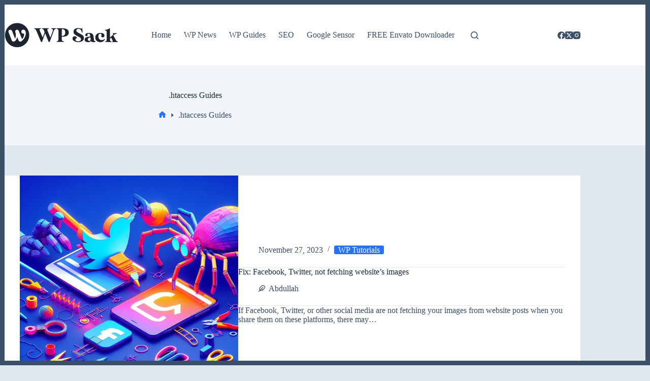

--- FILE ---
content_type: text/html; charset=utf-8
request_url: https://www.google.com/recaptcha/api2/anchor?ar=1&k=6LdOsxUbAAAAADXRZML7O7bwQ_ZN9foo5M8roQbI&co=aHR0cHM6Ly93cHNhY2suY29tOjQ0Mw..&hl=en&v=N67nZn4AqZkNcbeMu4prBgzg&size=invisible&anchor-ms=20000&execute-ms=30000&cb=p0cy1jp9jwd
body_size: 48792
content:
<!DOCTYPE HTML><html dir="ltr" lang="en"><head><meta http-equiv="Content-Type" content="text/html; charset=UTF-8">
<meta http-equiv="X-UA-Compatible" content="IE=edge">
<title>reCAPTCHA</title>
<style type="text/css">
/* cyrillic-ext */
@font-face {
  font-family: 'Roboto';
  font-style: normal;
  font-weight: 400;
  font-stretch: 100%;
  src: url(//fonts.gstatic.com/s/roboto/v48/KFO7CnqEu92Fr1ME7kSn66aGLdTylUAMa3GUBHMdazTgWw.woff2) format('woff2');
  unicode-range: U+0460-052F, U+1C80-1C8A, U+20B4, U+2DE0-2DFF, U+A640-A69F, U+FE2E-FE2F;
}
/* cyrillic */
@font-face {
  font-family: 'Roboto';
  font-style: normal;
  font-weight: 400;
  font-stretch: 100%;
  src: url(//fonts.gstatic.com/s/roboto/v48/KFO7CnqEu92Fr1ME7kSn66aGLdTylUAMa3iUBHMdazTgWw.woff2) format('woff2');
  unicode-range: U+0301, U+0400-045F, U+0490-0491, U+04B0-04B1, U+2116;
}
/* greek-ext */
@font-face {
  font-family: 'Roboto';
  font-style: normal;
  font-weight: 400;
  font-stretch: 100%;
  src: url(//fonts.gstatic.com/s/roboto/v48/KFO7CnqEu92Fr1ME7kSn66aGLdTylUAMa3CUBHMdazTgWw.woff2) format('woff2');
  unicode-range: U+1F00-1FFF;
}
/* greek */
@font-face {
  font-family: 'Roboto';
  font-style: normal;
  font-weight: 400;
  font-stretch: 100%;
  src: url(//fonts.gstatic.com/s/roboto/v48/KFO7CnqEu92Fr1ME7kSn66aGLdTylUAMa3-UBHMdazTgWw.woff2) format('woff2');
  unicode-range: U+0370-0377, U+037A-037F, U+0384-038A, U+038C, U+038E-03A1, U+03A3-03FF;
}
/* math */
@font-face {
  font-family: 'Roboto';
  font-style: normal;
  font-weight: 400;
  font-stretch: 100%;
  src: url(//fonts.gstatic.com/s/roboto/v48/KFO7CnqEu92Fr1ME7kSn66aGLdTylUAMawCUBHMdazTgWw.woff2) format('woff2');
  unicode-range: U+0302-0303, U+0305, U+0307-0308, U+0310, U+0312, U+0315, U+031A, U+0326-0327, U+032C, U+032F-0330, U+0332-0333, U+0338, U+033A, U+0346, U+034D, U+0391-03A1, U+03A3-03A9, U+03B1-03C9, U+03D1, U+03D5-03D6, U+03F0-03F1, U+03F4-03F5, U+2016-2017, U+2034-2038, U+203C, U+2040, U+2043, U+2047, U+2050, U+2057, U+205F, U+2070-2071, U+2074-208E, U+2090-209C, U+20D0-20DC, U+20E1, U+20E5-20EF, U+2100-2112, U+2114-2115, U+2117-2121, U+2123-214F, U+2190, U+2192, U+2194-21AE, U+21B0-21E5, U+21F1-21F2, U+21F4-2211, U+2213-2214, U+2216-22FF, U+2308-230B, U+2310, U+2319, U+231C-2321, U+2336-237A, U+237C, U+2395, U+239B-23B7, U+23D0, U+23DC-23E1, U+2474-2475, U+25AF, U+25B3, U+25B7, U+25BD, U+25C1, U+25CA, U+25CC, U+25FB, U+266D-266F, U+27C0-27FF, U+2900-2AFF, U+2B0E-2B11, U+2B30-2B4C, U+2BFE, U+3030, U+FF5B, U+FF5D, U+1D400-1D7FF, U+1EE00-1EEFF;
}
/* symbols */
@font-face {
  font-family: 'Roboto';
  font-style: normal;
  font-weight: 400;
  font-stretch: 100%;
  src: url(//fonts.gstatic.com/s/roboto/v48/KFO7CnqEu92Fr1ME7kSn66aGLdTylUAMaxKUBHMdazTgWw.woff2) format('woff2');
  unicode-range: U+0001-000C, U+000E-001F, U+007F-009F, U+20DD-20E0, U+20E2-20E4, U+2150-218F, U+2190, U+2192, U+2194-2199, U+21AF, U+21E6-21F0, U+21F3, U+2218-2219, U+2299, U+22C4-22C6, U+2300-243F, U+2440-244A, U+2460-24FF, U+25A0-27BF, U+2800-28FF, U+2921-2922, U+2981, U+29BF, U+29EB, U+2B00-2BFF, U+4DC0-4DFF, U+FFF9-FFFB, U+10140-1018E, U+10190-1019C, U+101A0, U+101D0-101FD, U+102E0-102FB, U+10E60-10E7E, U+1D2C0-1D2D3, U+1D2E0-1D37F, U+1F000-1F0FF, U+1F100-1F1AD, U+1F1E6-1F1FF, U+1F30D-1F30F, U+1F315, U+1F31C, U+1F31E, U+1F320-1F32C, U+1F336, U+1F378, U+1F37D, U+1F382, U+1F393-1F39F, U+1F3A7-1F3A8, U+1F3AC-1F3AF, U+1F3C2, U+1F3C4-1F3C6, U+1F3CA-1F3CE, U+1F3D4-1F3E0, U+1F3ED, U+1F3F1-1F3F3, U+1F3F5-1F3F7, U+1F408, U+1F415, U+1F41F, U+1F426, U+1F43F, U+1F441-1F442, U+1F444, U+1F446-1F449, U+1F44C-1F44E, U+1F453, U+1F46A, U+1F47D, U+1F4A3, U+1F4B0, U+1F4B3, U+1F4B9, U+1F4BB, U+1F4BF, U+1F4C8-1F4CB, U+1F4D6, U+1F4DA, U+1F4DF, U+1F4E3-1F4E6, U+1F4EA-1F4ED, U+1F4F7, U+1F4F9-1F4FB, U+1F4FD-1F4FE, U+1F503, U+1F507-1F50B, U+1F50D, U+1F512-1F513, U+1F53E-1F54A, U+1F54F-1F5FA, U+1F610, U+1F650-1F67F, U+1F687, U+1F68D, U+1F691, U+1F694, U+1F698, U+1F6AD, U+1F6B2, U+1F6B9-1F6BA, U+1F6BC, U+1F6C6-1F6CF, U+1F6D3-1F6D7, U+1F6E0-1F6EA, U+1F6F0-1F6F3, U+1F6F7-1F6FC, U+1F700-1F7FF, U+1F800-1F80B, U+1F810-1F847, U+1F850-1F859, U+1F860-1F887, U+1F890-1F8AD, U+1F8B0-1F8BB, U+1F8C0-1F8C1, U+1F900-1F90B, U+1F93B, U+1F946, U+1F984, U+1F996, U+1F9E9, U+1FA00-1FA6F, U+1FA70-1FA7C, U+1FA80-1FA89, U+1FA8F-1FAC6, U+1FACE-1FADC, U+1FADF-1FAE9, U+1FAF0-1FAF8, U+1FB00-1FBFF;
}
/* vietnamese */
@font-face {
  font-family: 'Roboto';
  font-style: normal;
  font-weight: 400;
  font-stretch: 100%;
  src: url(//fonts.gstatic.com/s/roboto/v48/KFO7CnqEu92Fr1ME7kSn66aGLdTylUAMa3OUBHMdazTgWw.woff2) format('woff2');
  unicode-range: U+0102-0103, U+0110-0111, U+0128-0129, U+0168-0169, U+01A0-01A1, U+01AF-01B0, U+0300-0301, U+0303-0304, U+0308-0309, U+0323, U+0329, U+1EA0-1EF9, U+20AB;
}
/* latin-ext */
@font-face {
  font-family: 'Roboto';
  font-style: normal;
  font-weight: 400;
  font-stretch: 100%;
  src: url(//fonts.gstatic.com/s/roboto/v48/KFO7CnqEu92Fr1ME7kSn66aGLdTylUAMa3KUBHMdazTgWw.woff2) format('woff2');
  unicode-range: U+0100-02BA, U+02BD-02C5, U+02C7-02CC, U+02CE-02D7, U+02DD-02FF, U+0304, U+0308, U+0329, U+1D00-1DBF, U+1E00-1E9F, U+1EF2-1EFF, U+2020, U+20A0-20AB, U+20AD-20C0, U+2113, U+2C60-2C7F, U+A720-A7FF;
}
/* latin */
@font-face {
  font-family: 'Roboto';
  font-style: normal;
  font-weight: 400;
  font-stretch: 100%;
  src: url(//fonts.gstatic.com/s/roboto/v48/KFO7CnqEu92Fr1ME7kSn66aGLdTylUAMa3yUBHMdazQ.woff2) format('woff2');
  unicode-range: U+0000-00FF, U+0131, U+0152-0153, U+02BB-02BC, U+02C6, U+02DA, U+02DC, U+0304, U+0308, U+0329, U+2000-206F, U+20AC, U+2122, U+2191, U+2193, U+2212, U+2215, U+FEFF, U+FFFD;
}
/* cyrillic-ext */
@font-face {
  font-family: 'Roboto';
  font-style: normal;
  font-weight: 500;
  font-stretch: 100%;
  src: url(//fonts.gstatic.com/s/roboto/v48/KFO7CnqEu92Fr1ME7kSn66aGLdTylUAMa3GUBHMdazTgWw.woff2) format('woff2');
  unicode-range: U+0460-052F, U+1C80-1C8A, U+20B4, U+2DE0-2DFF, U+A640-A69F, U+FE2E-FE2F;
}
/* cyrillic */
@font-face {
  font-family: 'Roboto';
  font-style: normal;
  font-weight: 500;
  font-stretch: 100%;
  src: url(//fonts.gstatic.com/s/roboto/v48/KFO7CnqEu92Fr1ME7kSn66aGLdTylUAMa3iUBHMdazTgWw.woff2) format('woff2');
  unicode-range: U+0301, U+0400-045F, U+0490-0491, U+04B0-04B1, U+2116;
}
/* greek-ext */
@font-face {
  font-family: 'Roboto';
  font-style: normal;
  font-weight: 500;
  font-stretch: 100%;
  src: url(//fonts.gstatic.com/s/roboto/v48/KFO7CnqEu92Fr1ME7kSn66aGLdTylUAMa3CUBHMdazTgWw.woff2) format('woff2');
  unicode-range: U+1F00-1FFF;
}
/* greek */
@font-face {
  font-family: 'Roboto';
  font-style: normal;
  font-weight: 500;
  font-stretch: 100%;
  src: url(//fonts.gstatic.com/s/roboto/v48/KFO7CnqEu92Fr1ME7kSn66aGLdTylUAMa3-UBHMdazTgWw.woff2) format('woff2');
  unicode-range: U+0370-0377, U+037A-037F, U+0384-038A, U+038C, U+038E-03A1, U+03A3-03FF;
}
/* math */
@font-face {
  font-family: 'Roboto';
  font-style: normal;
  font-weight: 500;
  font-stretch: 100%;
  src: url(//fonts.gstatic.com/s/roboto/v48/KFO7CnqEu92Fr1ME7kSn66aGLdTylUAMawCUBHMdazTgWw.woff2) format('woff2');
  unicode-range: U+0302-0303, U+0305, U+0307-0308, U+0310, U+0312, U+0315, U+031A, U+0326-0327, U+032C, U+032F-0330, U+0332-0333, U+0338, U+033A, U+0346, U+034D, U+0391-03A1, U+03A3-03A9, U+03B1-03C9, U+03D1, U+03D5-03D6, U+03F0-03F1, U+03F4-03F5, U+2016-2017, U+2034-2038, U+203C, U+2040, U+2043, U+2047, U+2050, U+2057, U+205F, U+2070-2071, U+2074-208E, U+2090-209C, U+20D0-20DC, U+20E1, U+20E5-20EF, U+2100-2112, U+2114-2115, U+2117-2121, U+2123-214F, U+2190, U+2192, U+2194-21AE, U+21B0-21E5, U+21F1-21F2, U+21F4-2211, U+2213-2214, U+2216-22FF, U+2308-230B, U+2310, U+2319, U+231C-2321, U+2336-237A, U+237C, U+2395, U+239B-23B7, U+23D0, U+23DC-23E1, U+2474-2475, U+25AF, U+25B3, U+25B7, U+25BD, U+25C1, U+25CA, U+25CC, U+25FB, U+266D-266F, U+27C0-27FF, U+2900-2AFF, U+2B0E-2B11, U+2B30-2B4C, U+2BFE, U+3030, U+FF5B, U+FF5D, U+1D400-1D7FF, U+1EE00-1EEFF;
}
/* symbols */
@font-face {
  font-family: 'Roboto';
  font-style: normal;
  font-weight: 500;
  font-stretch: 100%;
  src: url(//fonts.gstatic.com/s/roboto/v48/KFO7CnqEu92Fr1ME7kSn66aGLdTylUAMaxKUBHMdazTgWw.woff2) format('woff2');
  unicode-range: U+0001-000C, U+000E-001F, U+007F-009F, U+20DD-20E0, U+20E2-20E4, U+2150-218F, U+2190, U+2192, U+2194-2199, U+21AF, U+21E6-21F0, U+21F3, U+2218-2219, U+2299, U+22C4-22C6, U+2300-243F, U+2440-244A, U+2460-24FF, U+25A0-27BF, U+2800-28FF, U+2921-2922, U+2981, U+29BF, U+29EB, U+2B00-2BFF, U+4DC0-4DFF, U+FFF9-FFFB, U+10140-1018E, U+10190-1019C, U+101A0, U+101D0-101FD, U+102E0-102FB, U+10E60-10E7E, U+1D2C0-1D2D3, U+1D2E0-1D37F, U+1F000-1F0FF, U+1F100-1F1AD, U+1F1E6-1F1FF, U+1F30D-1F30F, U+1F315, U+1F31C, U+1F31E, U+1F320-1F32C, U+1F336, U+1F378, U+1F37D, U+1F382, U+1F393-1F39F, U+1F3A7-1F3A8, U+1F3AC-1F3AF, U+1F3C2, U+1F3C4-1F3C6, U+1F3CA-1F3CE, U+1F3D4-1F3E0, U+1F3ED, U+1F3F1-1F3F3, U+1F3F5-1F3F7, U+1F408, U+1F415, U+1F41F, U+1F426, U+1F43F, U+1F441-1F442, U+1F444, U+1F446-1F449, U+1F44C-1F44E, U+1F453, U+1F46A, U+1F47D, U+1F4A3, U+1F4B0, U+1F4B3, U+1F4B9, U+1F4BB, U+1F4BF, U+1F4C8-1F4CB, U+1F4D6, U+1F4DA, U+1F4DF, U+1F4E3-1F4E6, U+1F4EA-1F4ED, U+1F4F7, U+1F4F9-1F4FB, U+1F4FD-1F4FE, U+1F503, U+1F507-1F50B, U+1F50D, U+1F512-1F513, U+1F53E-1F54A, U+1F54F-1F5FA, U+1F610, U+1F650-1F67F, U+1F687, U+1F68D, U+1F691, U+1F694, U+1F698, U+1F6AD, U+1F6B2, U+1F6B9-1F6BA, U+1F6BC, U+1F6C6-1F6CF, U+1F6D3-1F6D7, U+1F6E0-1F6EA, U+1F6F0-1F6F3, U+1F6F7-1F6FC, U+1F700-1F7FF, U+1F800-1F80B, U+1F810-1F847, U+1F850-1F859, U+1F860-1F887, U+1F890-1F8AD, U+1F8B0-1F8BB, U+1F8C0-1F8C1, U+1F900-1F90B, U+1F93B, U+1F946, U+1F984, U+1F996, U+1F9E9, U+1FA00-1FA6F, U+1FA70-1FA7C, U+1FA80-1FA89, U+1FA8F-1FAC6, U+1FACE-1FADC, U+1FADF-1FAE9, U+1FAF0-1FAF8, U+1FB00-1FBFF;
}
/* vietnamese */
@font-face {
  font-family: 'Roboto';
  font-style: normal;
  font-weight: 500;
  font-stretch: 100%;
  src: url(//fonts.gstatic.com/s/roboto/v48/KFO7CnqEu92Fr1ME7kSn66aGLdTylUAMa3OUBHMdazTgWw.woff2) format('woff2');
  unicode-range: U+0102-0103, U+0110-0111, U+0128-0129, U+0168-0169, U+01A0-01A1, U+01AF-01B0, U+0300-0301, U+0303-0304, U+0308-0309, U+0323, U+0329, U+1EA0-1EF9, U+20AB;
}
/* latin-ext */
@font-face {
  font-family: 'Roboto';
  font-style: normal;
  font-weight: 500;
  font-stretch: 100%;
  src: url(//fonts.gstatic.com/s/roboto/v48/KFO7CnqEu92Fr1ME7kSn66aGLdTylUAMa3KUBHMdazTgWw.woff2) format('woff2');
  unicode-range: U+0100-02BA, U+02BD-02C5, U+02C7-02CC, U+02CE-02D7, U+02DD-02FF, U+0304, U+0308, U+0329, U+1D00-1DBF, U+1E00-1E9F, U+1EF2-1EFF, U+2020, U+20A0-20AB, U+20AD-20C0, U+2113, U+2C60-2C7F, U+A720-A7FF;
}
/* latin */
@font-face {
  font-family: 'Roboto';
  font-style: normal;
  font-weight: 500;
  font-stretch: 100%;
  src: url(//fonts.gstatic.com/s/roboto/v48/KFO7CnqEu92Fr1ME7kSn66aGLdTylUAMa3yUBHMdazQ.woff2) format('woff2');
  unicode-range: U+0000-00FF, U+0131, U+0152-0153, U+02BB-02BC, U+02C6, U+02DA, U+02DC, U+0304, U+0308, U+0329, U+2000-206F, U+20AC, U+2122, U+2191, U+2193, U+2212, U+2215, U+FEFF, U+FFFD;
}
/* cyrillic-ext */
@font-face {
  font-family: 'Roboto';
  font-style: normal;
  font-weight: 900;
  font-stretch: 100%;
  src: url(//fonts.gstatic.com/s/roboto/v48/KFO7CnqEu92Fr1ME7kSn66aGLdTylUAMa3GUBHMdazTgWw.woff2) format('woff2');
  unicode-range: U+0460-052F, U+1C80-1C8A, U+20B4, U+2DE0-2DFF, U+A640-A69F, U+FE2E-FE2F;
}
/* cyrillic */
@font-face {
  font-family: 'Roboto';
  font-style: normal;
  font-weight: 900;
  font-stretch: 100%;
  src: url(//fonts.gstatic.com/s/roboto/v48/KFO7CnqEu92Fr1ME7kSn66aGLdTylUAMa3iUBHMdazTgWw.woff2) format('woff2');
  unicode-range: U+0301, U+0400-045F, U+0490-0491, U+04B0-04B1, U+2116;
}
/* greek-ext */
@font-face {
  font-family: 'Roboto';
  font-style: normal;
  font-weight: 900;
  font-stretch: 100%;
  src: url(//fonts.gstatic.com/s/roboto/v48/KFO7CnqEu92Fr1ME7kSn66aGLdTylUAMa3CUBHMdazTgWw.woff2) format('woff2');
  unicode-range: U+1F00-1FFF;
}
/* greek */
@font-face {
  font-family: 'Roboto';
  font-style: normal;
  font-weight: 900;
  font-stretch: 100%;
  src: url(//fonts.gstatic.com/s/roboto/v48/KFO7CnqEu92Fr1ME7kSn66aGLdTylUAMa3-UBHMdazTgWw.woff2) format('woff2');
  unicode-range: U+0370-0377, U+037A-037F, U+0384-038A, U+038C, U+038E-03A1, U+03A3-03FF;
}
/* math */
@font-face {
  font-family: 'Roboto';
  font-style: normal;
  font-weight: 900;
  font-stretch: 100%;
  src: url(//fonts.gstatic.com/s/roboto/v48/KFO7CnqEu92Fr1ME7kSn66aGLdTylUAMawCUBHMdazTgWw.woff2) format('woff2');
  unicode-range: U+0302-0303, U+0305, U+0307-0308, U+0310, U+0312, U+0315, U+031A, U+0326-0327, U+032C, U+032F-0330, U+0332-0333, U+0338, U+033A, U+0346, U+034D, U+0391-03A1, U+03A3-03A9, U+03B1-03C9, U+03D1, U+03D5-03D6, U+03F0-03F1, U+03F4-03F5, U+2016-2017, U+2034-2038, U+203C, U+2040, U+2043, U+2047, U+2050, U+2057, U+205F, U+2070-2071, U+2074-208E, U+2090-209C, U+20D0-20DC, U+20E1, U+20E5-20EF, U+2100-2112, U+2114-2115, U+2117-2121, U+2123-214F, U+2190, U+2192, U+2194-21AE, U+21B0-21E5, U+21F1-21F2, U+21F4-2211, U+2213-2214, U+2216-22FF, U+2308-230B, U+2310, U+2319, U+231C-2321, U+2336-237A, U+237C, U+2395, U+239B-23B7, U+23D0, U+23DC-23E1, U+2474-2475, U+25AF, U+25B3, U+25B7, U+25BD, U+25C1, U+25CA, U+25CC, U+25FB, U+266D-266F, U+27C0-27FF, U+2900-2AFF, U+2B0E-2B11, U+2B30-2B4C, U+2BFE, U+3030, U+FF5B, U+FF5D, U+1D400-1D7FF, U+1EE00-1EEFF;
}
/* symbols */
@font-face {
  font-family: 'Roboto';
  font-style: normal;
  font-weight: 900;
  font-stretch: 100%;
  src: url(//fonts.gstatic.com/s/roboto/v48/KFO7CnqEu92Fr1ME7kSn66aGLdTylUAMaxKUBHMdazTgWw.woff2) format('woff2');
  unicode-range: U+0001-000C, U+000E-001F, U+007F-009F, U+20DD-20E0, U+20E2-20E4, U+2150-218F, U+2190, U+2192, U+2194-2199, U+21AF, U+21E6-21F0, U+21F3, U+2218-2219, U+2299, U+22C4-22C6, U+2300-243F, U+2440-244A, U+2460-24FF, U+25A0-27BF, U+2800-28FF, U+2921-2922, U+2981, U+29BF, U+29EB, U+2B00-2BFF, U+4DC0-4DFF, U+FFF9-FFFB, U+10140-1018E, U+10190-1019C, U+101A0, U+101D0-101FD, U+102E0-102FB, U+10E60-10E7E, U+1D2C0-1D2D3, U+1D2E0-1D37F, U+1F000-1F0FF, U+1F100-1F1AD, U+1F1E6-1F1FF, U+1F30D-1F30F, U+1F315, U+1F31C, U+1F31E, U+1F320-1F32C, U+1F336, U+1F378, U+1F37D, U+1F382, U+1F393-1F39F, U+1F3A7-1F3A8, U+1F3AC-1F3AF, U+1F3C2, U+1F3C4-1F3C6, U+1F3CA-1F3CE, U+1F3D4-1F3E0, U+1F3ED, U+1F3F1-1F3F3, U+1F3F5-1F3F7, U+1F408, U+1F415, U+1F41F, U+1F426, U+1F43F, U+1F441-1F442, U+1F444, U+1F446-1F449, U+1F44C-1F44E, U+1F453, U+1F46A, U+1F47D, U+1F4A3, U+1F4B0, U+1F4B3, U+1F4B9, U+1F4BB, U+1F4BF, U+1F4C8-1F4CB, U+1F4D6, U+1F4DA, U+1F4DF, U+1F4E3-1F4E6, U+1F4EA-1F4ED, U+1F4F7, U+1F4F9-1F4FB, U+1F4FD-1F4FE, U+1F503, U+1F507-1F50B, U+1F50D, U+1F512-1F513, U+1F53E-1F54A, U+1F54F-1F5FA, U+1F610, U+1F650-1F67F, U+1F687, U+1F68D, U+1F691, U+1F694, U+1F698, U+1F6AD, U+1F6B2, U+1F6B9-1F6BA, U+1F6BC, U+1F6C6-1F6CF, U+1F6D3-1F6D7, U+1F6E0-1F6EA, U+1F6F0-1F6F3, U+1F6F7-1F6FC, U+1F700-1F7FF, U+1F800-1F80B, U+1F810-1F847, U+1F850-1F859, U+1F860-1F887, U+1F890-1F8AD, U+1F8B0-1F8BB, U+1F8C0-1F8C1, U+1F900-1F90B, U+1F93B, U+1F946, U+1F984, U+1F996, U+1F9E9, U+1FA00-1FA6F, U+1FA70-1FA7C, U+1FA80-1FA89, U+1FA8F-1FAC6, U+1FACE-1FADC, U+1FADF-1FAE9, U+1FAF0-1FAF8, U+1FB00-1FBFF;
}
/* vietnamese */
@font-face {
  font-family: 'Roboto';
  font-style: normal;
  font-weight: 900;
  font-stretch: 100%;
  src: url(//fonts.gstatic.com/s/roboto/v48/KFO7CnqEu92Fr1ME7kSn66aGLdTylUAMa3OUBHMdazTgWw.woff2) format('woff2');
  unicode-range: U+0102-0103, U+0110-0111, U+0128-0129, U+0168-0169, U+01A0-01A1, U+01AF-01B0, U+0300-0301, U+0303-0304, U+0308-0309, U+0323, U+0329, U+1EA0-1EF9, U+20AB;
}
/* latin-ext */
@font-face {
  font-family: 'Roboto';
  font-style: normal;
  font-weight: 900;
  font-stretch: 100%;
  src: url(//fonts.gstatic.com/s/roboto/v48/KFO7CnqEu92Fr1ME7kSn66aGLdTylUAMa3KUBHMdazTgWw.woff2) format('woff2');
  unicode-range: U+0100-02BA, U+02BD-02C5, U+02C7-02CC, U+02CE-02D7, U+02DD-02FF, U+0304, U+0308, U+0329, U+1D00-1DBF, U+1E00-1E9F, U+1EF2-1EFF, U+2020, U+20A0-20AB, U+20AD-20C0, U+2113, U+2C60-2C7F, U+A720-A7FF;
}
/* latin */
@font-face {
  font-family: 'Roboto';
  font-style: normal;
  font-weight: 900;
  font-stretch: 100%;
  src: url(//fonts.gstatic.com/s/roboto/v48/KFO7CnqEu92Fr1ME7kSn66aGLdTylUAMa3yUBHMdazQ.woff2) format('woff2');
  unicode-range: U+0000-00FF, U+0131, U+0152-0153, U+02BB-02BC, U+02C6, U+02DA, U+02DC, U+0304, U+0308, U+0329, U+2000-206F, U+20AC, U+2122, U+2191, U+2193, U+2212, U+2215, U+FEFF, U+FFFD;
}

</style>
<link rel="stylesheet" type="text/css" href="https://www.gstatic.com/recaptcha/releases/N67nZn4AqZkNcbeMu4prBgzg/styles__ltr.css">
<script nonce="bKXDmaUsooq9z7ExaXSNDA" type="text/javascript">window['__recaptcha_api'] = 'https://www.google.com/recaptcha/api2/';</script>
<script type="text/javascript" src="https://www.gstatic.com/recaptcha/releases/N67nZn4AqZkNcbeMu4prBgzg/recaptcha__en.js" nonce="bKXDmaUsooq9z7ExaXSNDA">
      
    </script></head>
<body><div id="rc-anchor-alert" class="rc-anchor-alert"></div>
<input type="hidden" id="recaptcha-token" value="[base64]">
<script type="text/javascript" nonce="bKXDmaUsooq9z7ExaXSNDA">
      recaptcha.anchor.Main.init("[\x22ainput\x22,[\x22bgdata\x22,\x22\x22,\[base64]/[base64]/[base64]/[base64]/[base64]/UltsKytdPUU6KEU8MjA0OD9SW2wrK109RT4+NnwxOTI6KChFJjY0NTEyKT09NTUyOTYmJk0rMTxjLmxlbmd0aCYmKGMuY2hhckNvZGVBdChNKzEpJjY0NTEyKT09NTYzMjA/[base64]/[base64]/[base64]/[base64]/[base64]/[base64]/[base64]\x22,\[base64]\\u003d\x22,\x22wpQrX2jClcO2wqbCp8OfScO9dEjDuRN+woEqw5JDNRDCn8KjPsO8w4UmbsOCc0PCi8OWwr7CgCoOw7x5ZcKHwqpJSMKgd2Rmw7A4wpPCgMOzwoNuwrkgw5UDXF7CosKawpnCp8Opwo4bJsO+w7bDrnI5wpvDicOowrLDlG4EFcKCwpg2EDFaG8OCw4/Dm8KYwqxObCxow4U5w4vCgw/CvQ9gccOWw5fCpQbCs8KvecO6U8OzwpFCwrxLAzEMw47CnnXCl8O0LsObw5V+w4NXGMOMwrxwwp/DrjhSEiISSk1sw5NxTMKKw5dlw4/DmsOqw6Qmw7DDpmrCgsKQwpnDhQDDljUzw4w6MnXDlmhcw6fDk03CnB/[base64]/BCBVe8OEw5/Ck8OhGsKJJj/Ch8K9P8KcwrHDqMOrw5Yvw7bDmMOmwplMEjoDwpnDgsO3e2LDq8OsSMO9wqEkfMO7TUNtWyjDi8K/b8KQwrfCu8OEfn/CqCfDi3nCmhZsT8OxCcOfwpzDjsOfwrFOwqh4eGhZNsOawp09B8O/WwDChcKwfnTDlikXVmZAJV/CvsK6woQaITjCmcKxV1rDnjvCtMKQw5NEBsOPwr7Cu8K3cMOdOHHDl8KcwpUawp3CmcKiw67DjlLCvno3w4kswqojw4XCosKPwrPDscO0YsK7PsOPw59QwrTDicK4wptew4HCmDtOBcKjC8OKY1fCqcK2IkbCisOkw7o6w4x3w7ccOcODYsKQw70aw6bCtW/DmsKjwpXClsOlMSYEw4IzTMKfesKyTsKaZMOZSznCpxAbwq3DnMOlwpjCukZAScKnXWAfRsOFw59twoJ2CHrDiwR+w6Rrw4PCm8Kqw6kGMsOOwr/Ch8O6On/CscKuw7oMw4x1w5IAMMKUw4lzw5NPMB3DqzTCn8KLw7Udw4Amw43CvMKxO8KLdT7DpsOSP8OfPWrCnsKMEADDn25AbTnDkh/Dq28AX8OVMMK4wr3DosKeZcKqwqoPw5EeQlEowpUxw73CqMO1csKgw5ImwqYNLMKDwrXCpcOUwqkCNsKMw7p2wrDCl1zCpsO/w7nChcKvw7hmKsKMaMK5wrbDvCrCg8OpwoQWCSYxW0nCscKJYmwrBcKuYEPDjsOHwq/DszQlw7bDrXTCvGfClCFbIMK2wqHCm3V3wrDDlwocwqrCl1nCuMKhDkRmwqHCicKGw6/[base64]/wqkgw57CpcKWChbDkw7CpygWwobCv33Ci8OVc8Ouwo4XQsKYImxPw483VsOsIgY0exx9wr3CucKKw7bDnUEaecOCwo4JBnzDhSglC8OqWMKzwr14w6pqw59KwqDDqcK5CsOrecKewo/DvxnDr3sgwqXDvMKpHcOiZcO5VMOFecOKLsKVYcOaPidPWsOlLR5lCAMcwq5gFsOYw6nCpsOEwr7DhEnDvBzCrMOpQ8KofXQuwq8zEi5eA8KOwrktIsOnw7PCkcOFbUAHQsONwrzCn1Eswo7ChjTDoCoJw61sDxMww5rDl0pBf3vCnjJsw4/[base64]/[base64]/wq48wobDucKIw4HDsXFWw7ctw6HDrjgdVMO7woxVXMKdAWTCkxjDlWk0V8KQRVHCuwJGDMKfHMKvw7vCqwTDlnUvwq8qwrx1w5VGw7TDoMOBw7vDk8KXcjnDsgQQcU19Kjgowr5PwqMvwr9lw7lVLDvClS/[base64]/DrsOOOgItCEXCqWXCoFnChmUiPsO/SMKlfGTCqnbDiRzDlFnDvMKubsO6wobCusOnwqdUFiTClcOyPsOxwqnCk8KMPcOwbXYPORTDscO3GsOdL34Xw5haw5rDgDIbw6vDhsKJwr04w4Ikf1YMKiRnwq9pwpfCj3sYQ8Kuw63CpC0QOSnDgyxyP8KPY8O3fjvDisOew4QSJcKoKy5ew6QMw5/[base64]/CkcK7ecKCwo7DuSskwqYvDG7Dv8Kxw5XDisKaGcKeYlDDi8OHURXDiGTDj8K1w5sdMcKww4TCjVTCuMKJTTxcCMK+MsOwwrHDk8KBwroawpbDonZew6zDs8KOwqJ+LcKVSMKrbwnCk8OVBMOnwqoYJhwXb8OXw7R+wpBEJ8K3KMKdw4/Ckz3Cq8K2L8OraXHDj8K+Z8K/asODw41SwqLClcOcRkkCRMOsUjUOw6ZLw4wNeSs6QcOnazd9Q8OJGw7Dv3rChcKYwqlvw5nDg8OYw67CssK+JXYlwo4bb8K1G2DDq8Kjwrotew1pw5rCiyXDgHUSdMO7w6tiw7lzRMOxUsOvwojDgH85bD9hUmnDulHCpm/Cl8KSwq7Dq8KvM8K8L1NmwoDDp2ACC8Kkw6TCqhwyN2vCkQhUwoVRDsKpJhTDhcO6L8K+aTdYWQtcGsObDgvCscOtw647Sn8rwq3DtWVswoPDgMObZBANQDxSw7RswqzCjsKZw4nCkDzDusODF8K5wrDClT/DmEbDohscccOSViDDpcKDdMKBwqpFwrTCj2LClMO9wr04w7pmwrnDn2JjaMK7HHQ9wplQw5s8w73CuAghTMKdw71uwp7DmsO8wobCkCMjLEPDhMKWwrIDw67CiwpscsOlJMKtw5NZwrQoZA7CtsO/wqXDiQZpw6fCm1wPw6PDtE0Gw7fCmk9fwr04BBjCmRnDnsKHwo/CksKqwqdWw5rCpcK1UFrCpMK0dMK9wp9awrAtw6DCoBoLw6ELwrbDsQhmwrHDv8KzwoZORCzDmC4Sw4TCon/[base64]/Cp8OkwrBXecOcwr7CusKuRcKhwrdnw4/Dr0vDksO4ZsKuwoopwpVmbGoewoDCq8OnT3ZtwpNJw6nCvVZpw7AUFgwWw54ow5rDk8O+Y0w/bxPDscOhwpdzXsKLwpLDrsKpAsKtUMKSAcKUIW7Cp8KmwprDhcOeFBUXdA/Ck2tuwobCuQjCq8O6McORU8OgUEEKfsK4wrTDqcKhw69UcsOBT8KdYcO7GMOOwrQfw7NXw7XCjFJWw5/DjkEuwqjCihs2wrTDgHQifF1XOcKFw78CAsOUOMOndcOeLsO/T1wywrR7Lh/CnsO2wp7DlGHCqFkhw7xaKMOiIcKaworDuWNZbsOrw47CrzlEw7TCocOTwpJzw6DCoMKZLRfCmsOMeH4Dw43Cl8Kdw58ewpQww5vDgitTwrjDtExVw4nCu8OtG8KRwpMrQsKew6lew7Apw57DkcO/w6lzIsOnw4XCtsKCw7RJwpTCuMONw4LDr3fCsiEvSAPDiWRnWDxyJMOAc8Oow6YZwoBew4TCiEkuw4NJwrLCm1bDvsKawrzDu8KyBMOPw6gLwo9ELhJCPsO+w44Hw4DDiMO/[base64]/ChhJlAMOFc8KBw4bCrsOjw6rCimQbeMObw7gNdsOfD0c9BUk4wp0Hw45wwqzCiMO+E8Oww6LDtsOabhw7JHnCosOTw48xw6tIwrLDn33CpMKnwpM+wpXCpDvClcOoDQQ0CFbDqcOPDwc/w6vDhifCvsOew5ZBbnk8woBidMKUSsOuwrEpwoYiKcK4w6/CosOEN8K8wqVkO3TDqDFtA8KHZTnCgXoDwrzCi2YFw5VsOcOHOx7DuizDkMOhP2/[base64]/DsEUXw5vCsMOgXcKkwogZKFDCgcOiVVoBw5XDkE7DpjxYwpZHPkpEFV7DmHvCpsKDBQvDicKUwp4AZ8OBwqHDn8Onw4PCgcKiwr7CkUfCsWTDksOeXF/CrcOFcDvDlsOEwqXCjEHCncKMOAXCiMKIR8K4w5vCiwfDrjpXwrEpc3rCusOvTMKnb8OhAMKlDsKmwoIvQWHCqgrCn8K6GsKJw4bDigzClkk/w6LClsOiwrTCgsKJBwfCu8OAw4gUJTvCjcK3J1I3WXHDgsOMehQUcMKZDcK0VsKuw5PCg8Ogb8OSXcORwrsBT3bCmcOXworCh8O2w58JwoLCiQgQL8OaGinCmsOJcS1bwr1mwpd5BcKzwq4ew5FSw5PCjmPDlsK4RsKnwoxLwqVaw6TCuyIlw6fDt23Ck8OOw4B/T3dywrzDvWJew6dUbMO8wq3DrXA+w6nDrcKOQ8KNLRLDphrCoSgowp56wo5mLsODdD9HwqbCl8OPw4HDssO+wpjDgcO4KMKiOcKbwrnCscKHwrjDscKdCsOiwpoNw59FesOWw7zCiMOyw4HDlMKSw5nCtAFcwpPCt0p7OCjCpgHCrAMHwoLCpsOuTcO/wofDkcK3w74PQ0TCp0HCpMO2woPDuDQLwpQeQ8Ozw5PCisKyw53CqsKkOMKNOMK3woPDqcOAw4nDmCbCgWdjw7PCp1LDkUsBwoPDoyB4w4nCmBpqwoXDsj/DqWrDjsKUOcO1FsKdMcK5w7oUwqvDiFPDr8O4w7oRwp8lPQcTwpZjE2tRw689w4ATw5FqwoPCksOYcsOUwqrDq8KfaMOIekYlH8KPdkjDjTPCtSDCqcKNX8K3NcO2w4oXw5TCqhPChcOawpXCgMODdF8zwpQFw7/CrcKLwrssQjQ7AcOSLSzCgMKnbBbDtsO6U8KyUHrDkRtVQsKZw5LCsTLDm8OESn06wqtcwo0SwppvA30zwoR2w5jDpG1HIsOLY8OIwqBBbBpkJ1fDnQQBwpPCpVPDjMKNNHfCqMKEcMOHw5bDlMOJO8O+K8KWF2HCksOBIgx/wokrWMKGLMKuwrnDmCM3DFPDjUw2w4xww48MZAxrNcK1UcK/wq8Lw4wvw51aXMKFwpBOw4YoYsOLBcOZwrYsw4nDvsOMPBJUMW3CnsKVworDjcOswozDusKSwr5vCV/[base64]/Cq8Orw5PCrMKcwprCoMO+fcKDfsO8w4zCh2rCv8K9wrNEwqzCrUNzw7DCp8KMWWEowprCiBTCqR/Ch8O1wo3Cm0Asw7xjwrDCv8KKFsKMb8KIJ1BleH8zSMOHwpRBwqUtXGIMRsOxK1ouLRjDoyRYZsOpKyABB8KzJHvCtFjCv1Miw6NKw5LCnMODw7dxwoXDoxsyDxMjwr/CusOtwqjChG3Dij3DsMOrwrZjw4rCuh9HwoDCkwDDr8KGw4fDnU4gwqcow5tXw6DDnHnDmkbDi1fDgMKOLTPDh8KdwoXCtXUJwo8yC8K1wpR3C8KKQMOrw4/[base64]/DpcONwo9cJ8KjwqnDiMO8woDCmMK8wrRfGj3DnCxRacOewrLCo8KAw4PDqMKdw5DCq8K/[base64]/[base64]/w67DhsKDwpYvVsO6QizCs0gnwqLCvcO/eETDvChkw4lZQQ5pX13CjMO8YiMew4hzwr8bbTpYWUopw43Dj8KDwrkswqgMBFArVcKKGRB0E8KtwpbCjsK6ZsKof8O1w43CocKrIMODF8KHw5Ezwp5jwobCisKLw70xw5RCw7DDncOZB8KSScKTczHDk8Kfw4Q2FkfCjsO1HX/Dg2fDtmDCiUQLfx3CgibDo1l4CkkqScOjTcKew64rG2fCtFhJM8KnLRp0woREw7HDvMO5ccKlw6nCicOcw7Z4w6EdZ8KtKWTDkcO0TsO5w7jDuTzCo8OAwpcbLMOKEjPCrMOvEWV6T8K2w6TCnzLDusOpHRF5woPCuXHCm8Oww7/DrsOPZFXDrMKpwp/Dv27CplRfw7/DvcKNw7lhw4MJw6/Ck8K7wonCrmnDmsOIw5rDilRlwp5fw5MTw4LDnMK9SMKzw4EKGcKPDcK8Yg/Dn8K3wqsNwqTCmD3ChzwZWBDDjggIwpjDri8QQRLCtRHCkcO2X8OBwrETfR3DncKvP2snw53Du8O0w57CssKMW8OswpNsLkfDs8O5MH0ww5bCn07Ch8KTw6LDuG/Do2rDgMKNTnwxacKpw4hdKhXCssO5wpJlBCPCqMKYd8OTIgA8ScKSTzw7J8Kka8KGMn0facKWwrjDssKHS8K9Zg4Zw5bDoDQsw4bConHDm8K4w51rFgbDucOwWsKnLcKXWsKRXncTw5MVwpbCsx7DqcKaMmnCq8KuwpbDh8K+MMKCE04/[base64]/XzjDrT5bwq4mbsOAbsKbc8KTw7BdE8KEfMKgw4fCj8OcTsKNw7DCrik2b3jCslzDrSPCpMKWwrdvwr8Jwr8vIsKUwrRQw7YcFmTCp8OVwpHCh8OMwrLDu8OEwqnDh0XDhcKBw5Vcw4oew77DlUDCjw3CijogasO8w4cyw5XCiTTDjX3DgiVvdh/[base64]/CjCUfw7AowrIPWVXDvcOhWx3DknN/d8OIw5EAaG/CrlTDhsKyw4bDixPCtsKjw4RPwrrDmQltDl8WOgplw5wkw7LCqR/CiQ/DtEB6w5RbKWoTYRbDhMOyaMOyw7k7UQVRbyPDnMKlYE5mRG0nY8OZXcK5LS0kVgDCr8OjccKzPF1ZSg9MQi1Hw67Dsy4iL8Kfwr/DsgvDhCoHw5kXwoYEQn8Dw7nDnkfCnU/[base64]/DiAbDlsOAw7dewrZ5w6bCicKvwpbCq8KLR0jDqsKlw6hfACI3wqAnPcKnKMKIJMK2wr1RwqjDqcOEw71UZsKnwqfDsDoMwpXDkMKPe8K0wrA+U8OabcKYWsOuMsOiw6bDhw3DsMKcLMOEfAPCiSnDoHoTwp1Aw6zDuF3CtlDCjsOMYMOzUkjDgMO1J8OJDsOSGl/CvMObw6XCoXwKGcKiC8K+w4jCg2HDjcOfwrvCtsK1fsK7w7LChMOkw4/DsjYGQ8KgU8O7XTZLGsK5HwXDkDzDjcKLfMKSd8K8wrDCj8K4FCrClsKawrvClSVPw5bCsEA3FMOfRDlKwpPDs1XDucKHw5PCn8OOw7gNE8ODwobCg8KmI8Onwr4zwrPDiMKLwpjCjsKoER0kwr5pLUXDrkLCqVLCpxbDj2rCrcO2ewgsw5jCom3DkFk3Rw/ClMOAN8OVwqPCvMKbL8OZw4vDicOaw7poeGoWS3YyZ0Uew57DisKewp3DmWQKfDEXwoLCth1pWcOGdhlqWsKlfg9gfQbCvMOLw7EkCHDDrUjDm0TClcOTfcOPw50UZsOnwrLDu0fCoh7CvT/Dj8KuFWMcwp1+wqbCm3vDkR0rw75MDAAiYcKYDMOWw4zCpcOLTUTDtsKUc8OawpQkYMKlw58ow5bDvRgvRcKKaFFBTcOXwqxPw4jCpgXCt1BpD0nDjMKbwr8vwo3CinbCoMKGwp8Lw4d4I3HCrANIwqvCncKdHMKKw4Buwox7JMO4dVI5w4nDmSrDvMODw5kzRx92Rn/DokvDriwVw67Dmh3CisOTEHLCr8Kre1LCp8K7CXxpw63Dq8OWwq/DqsOXI1MDRcKHw4JYAlZjwpwpD8K9TsKTw4peQcKrHT8mVcOJP8OQw7HCsMOew58IU8KRKj3DisO4OTrCtcK6wrnCjnvCuMOYBUVfMsOAw5jDtE08w6rCgMOkcsOMw7JdMsKvZ2XCv8Kqw6bChwHCtkcBwpsEPEpMw4jDuFJCw5cXw43Dv8K/w4HDicOQKVgAwqNnwpNkOcKEO23CiwfDlTZmw5nDocOfOsKrOldjwoZjwpjCjzA/UwYhByhcwpvCh8K9FsOawrbClcKFLgEsPjJGDiPDtRLDm8OyUHfCrMOJEMKpbcOJw6wAwr42wr/[base64]/DusOZwrzDoMKawr/[base64]/Dj0/Dq09cbMOmR8O8J8ORL8OxP8Kpw6diwoRrwp3DucOARy4RTcKBw7fDoyzDqXQiZMKhAWIaMl3CnDwJMhjDn2TDucKTw5zDll8/woPCg01QW115CcOqwoIHwpIHw78DeHDColl0w49MXR7CoDjCljfDksONw6LDhyJCCcOBwp7DqsOKXnw/[base64]/ClcOHQlwaTsOewpLCt3cawpAxUsO8w7PCiMK1wp3DrE/DiVlWcVQJW8OODcKyZsOVUsKJwq9kw4RWw79UfMOBw5ByB8OHdEhBXMOgw4sjw5zCmAEaQj5Vw4tiwqnCsQlVwoDDjMOJSyg5PMKzHArCpxzCtMKFXcOnI1TDhkTCqMKxD8KYwo9IwqjCoMKlbmzCqsOoXEJLwrxuYgvDqBLDtD7DgnnCkzZsw4cKw7p4w7FLw4cew5/DrcO2Y8KYfMOUwp/Cm8OFwq5ueMOkOx/Cm8Kswo7Ct8KFwq8VPGTComjCs8KlHnkew43DpMK2EBvCvnnDhQ17w6HCi8OsVhZtbWMtwoUvw4DCjjoAw5xnbcKIwqQ3w5MNw6vCuRNqw4RuwqrDmGt9A8OzGcO7R3/DrmNbCsOmwohmw5rCqgtXw5p6wos1RsKbw6RmwrDDt8Kuwo05S0rClFvCh8OUamzCkMOVGU/Cs8OewrxHUUA6ISR8w7sOQ8KxH2t+TG4xFsO4B8KMw7M4QSnCnWo1w6kBwp9Cw47CrkfDpMOUZn05QMKcKF9rF2PDkGxzDMK8w6VzY8KfS2/[base64]/CvsOgwqtkEsOLwqYbKMKNwrrDjMKRw5TCqyhJwpbCs3ISGcKCJMKDbMKIw7IfwpUPw4ZbSnXCqcO4LnfCgcKCdVFUw6TDkipAUi3CgMO0w4okwq0NThBZTcOmwo7DoH/DrMOKSMK3eMKXWMO/cjTDv8OLw5fCqnF9w7DDrMOaw4fDmTFDwqvDlcKDwr1Cw6pfw63Dm20GJmDCscO2R8Oyw4Zfw5vChCPCs0kmw5Rbw6zCkWzDrQRLI8OmJDTDpcK3HQHCpAlhEcKFwpHCksKjTcO3Z3Now4sOEsKew4jDhsKMw6DCoMOyWxo7w6nDngdKFcKLw53Clh1uIC/Dm8KZwqEXw4zDtlVqBcKEwoXCqSDDs3RAwp7DrsOYw57CvsOyw5NgfsKkf18UWMO8Q1NvGgd9w5fDjQh4wrBlwq5lw67DvSRnwpXDvTAbwrxTwo1lHADDisKtwrlMw6JMGTVfw65pw5nCqcKRGTRmJm3Dv17CpsKpwpbDkSMqw64Yw53CqBXDk8KVw4/Dglw3w59Aw69cdMOmwojCrzjCr0AcXlFYwr7CrjzDlArCmS19w7LCpArCkhg6w7N8wrTDpzTCpcK5VcKSwpvDlcOxw4kvFRldw6tvc8KRwpzCpyvCl8Obw7BSwpHDnMK6w4PCiwxowq/DhghpPMOVNyksw6LCkcK+w6PDiWgAdMK5esKKwp9TTsKaKWtHwo9+PsOdwodIw5QmwqjCim4uw5vDp8KKw6jCn8OUCEkACcOPNUrDlWHDgVpww6XCjMO0worDqC7Cl8KZLyXCmcOewrXCm8KpXiXCogLCgE85w7jDgcKBK8KhZcKpw7lfwqzDssOlwoIIw5/Cr8Ocw5jCsSPCohNYY8KswosYFy3ClcKNwo3DmsK3wpLCmQrCn8OfwoDDoQHDrcK0wrLCssK5w7YtNVoXdsO2wp4Nw498BMOzWBdtV8KBPUTDpcKxB8Kvw4DCvR/ChhBrZUB9wr3DszwAVXTCpcKnKRXDl8ODw4t8ZXLCuwrDssO4w4lGw4/[base64]/[base64]/XSzCjcOPH3/Cp8OYwpp2diU3w64DNEdxfcOFwq1kwp7Ct8KcwqZycWzDnHgcw4oLwogEw6Fawr0TwpfDv8OUw6QiJMK8FSLCn8KVwoJJw5rDsynCmMK/w7ECGDVXw6vDhcOow4RHC21gw7/CkCHCpcOgdcKCwrnCsmdRw41Ow6MYwqnCkMKlw6d6S3zDiXbDjBrCmcOfC8KTw5gWwrzDocKIeCfDtD7ChVPCtAHCp8OCQsK8bMKFRgzDh8Krw6TDmsKKC8KSwqbDmcKjc8OOL8KXAcOfw5xrS8ODQsOBw6/CjsK7wqk+wrROwpgOw5s8wqzDisKDw43CmMKVXDo1NBhUQ0Jyw5pYw6LDt8Odw77ChEXDsMOwbzIbwqlKMWx/w4RRa1PDuTDCti4xwpNJw5AKwoNHwpsZwr/DsiR7f8Kvw5PDsCM9wqTCjmnDiMKYfsKgw4zDqcKQwqjDoMO8w6fDolLCtnp6w6zCu0tqD8OFw60/wq7CjRPCpMK2ecORwrbDhMOaGcKswoRMSCfDi8O6IA9DHVFhHWB+MUbDuMOPWGkpw6xAwq5QBURuwqDDp8KaUg5AMcKLKWEecw0YIMORVsOyVcK7GMKhw6YOwo5jw6gYwr01wq98agNuPmFSw6UfUj/DpcKIw6xswprCrknDnyLDucOgw4XChHLCvMO4YcKAw551wqDDnF80Cy0Vf8K6HCwoPMO5BMKVSQPCtRPDrsKJGCZCwq4+w5NCwrTDq8OoVGY7b8KKwq/CuRDDtnbCl8KMw4HCvk5pfhAAwod9wqDCuUjDrUDCjy4XwqTCvUfCqGXDgzjCuMO7w7cWwrxGEXHDqsKRwqAhw68JMMKhw43Dp8OMworDpwpew4bDicO9e8Okw6rDl8Ogw5gcw5bCu8K/wrxAwrDCtcOlwqFpw4TCrE9KwoHCvMK0w4B2w7QKw6wkDcOreBDDk3jDgMKpwoU6wrvDqcO5ZR3Cu8KlwpfCs01gLcOaw5pvwoXDtsKnasK5Hj7ChyTCrQDDjUImGMKEfQnCmMKww5BTwp0HMsKWwo/CujvDnMOkK1nCk0smBMKbRcKcNEzCiRrDtlTCmVsqUsK/wrDDsRJpD251ZRBGcjVww5ZTGAzDgXDCqsKpw5LCvkk2VnbDojQjJlDCtcOrw68nVcK/SHkUwrpGcG9dw4/Dv8Ovw5nCjwAhwoNyeR0WwoN4w4bCniNewoNpYcKiwpjCscOCw4sRw4xjLMOvwqnDv8KhG8O/wq3Ds2PDnTfCgMOKwrHDohY2KVBCwoLDsBzDr8KIKCrCriJWw6fDvgfDvAIYw5FRwo3Dn8OwwpBLwrbCsgPDksO2wr4iOyIdwpUSAsK/[base64]/CoMOZLERaXB08ZBddw6/CosKQBBXCtcOEbEjCmkVSwqodw7XCs8KKw7lEHsOywrIMQTjCnMO/[base64]/CssKdw7dQwrV5w5PDhjQRw7sgwp7CkiZ9ecO1XcOew6bCjsOLVgVmwoTDhwdWfhJDYSDDsMKxZcKrbChtUcOpRsKHwo/DhcOAw7jDvcK/fTfCpcOhd8OUw4zCgsOIekHDiWYtw7PDhsKQZDXCn8Oow5rDiXLChMOFLMO3T8O+fMKZw4DCssOBJMOWwpNhw7tuHsOEwrhowrYQWXZmw6Zxw5PDksORwr9vw4bCh8KLwqZDw7TDoH3DqsO/wp3DrGg7S8Kiw53CknRow4IgdsOSw58iG8K0SQlOw7YERsOtFxxYw6BKw4RXw7YCMRpnTwHDhcOzAQnDkEt3w5fClcKTw6jDrh7DjmTCm8Kbw4A7w4/DrFdzJMOLwq06w4LCiUnCjRHCk8K0w4LCvznCrMO5wrXDk2fDpcONwpHCtsOQw6HDg1M3WMOHw4UBw5nCgcORB1jCtMORDCPCrSrDtSUBwp7DhB/DtFXDkcKeF0PClMKpw5hpe8OMMgIpN1fDm3kNwo9wIRjDhUXDhsOow5IpwpIdw7hkH8OVwo1nKsKHwoYhaGcfw6bCjcO+f8OFNiEHwpcxXMKzwq4lJklawoTCmsO4w5hsE0XDn8KGKsOHwrXDhsKWw7bDkxfCkMKUIDXDnGPCjk/DuR1/dcKcwoPCiW3CmnEiHFHDjkVqwpTDn8OQfEEDw6gKwpc+wp/CvMOMw7cCw6EOw7LClsO4OMO6bMKTB8KewoLCssKRw6Y0d8OgfVttw5/CuMKBbQZhB3RHeElgw6PChVMsQBYFV1LDnRvDujbCmFg6wq3DpSUuw4vCoiXCk8Ojw5cZahQcHMKhAmrDt8Kuw5QWZBXChCwvw4zDqsKGWMOyZhPDmRcxw6obwoZ8EcOjJMOSwrvCnMOWw4UmHj8Fb17DjQPDkCvDscK7w60nVsO9wr/[base64]/DswQMAwXCnVTDoipfw5XDvTXChTEua1/Dikx/w5rDssKYw4XCrAoHw5bDqcOqw63CsD8/KsKtwqllwrV1LcOjEhzClMOyPsK5V1PCksKJwp4LwoECA8OZwq3Ckz4Vw4rDssOuLSfCp0ULw4hIw5vDtcOaw5gFwrLCnkI6w6URw68oQVfCoMOiDcOcGsOxPsKiYsK6Dn57ZipfV1LChsK+wo3Dr0NEw6N7w4/[base64]/[base64]/Dj8OOWcOXw7jCnTcSw53CqMK0VRzDjU5+w6IAOsK8U8OGGylOAsKow7jDhMORGCx2fTYZwoLCvSHDqk3DlcOQRw1/KcORF8OawqplFcK3w7TChgXCixbDlwjDmkoBw4s3Zxlpwr/CssO3OjTDmcOCw5DDp2BTwp8Gw6PDpAPDu8OQPcKfwrDDhsKsw5/CjGPDhMOjwrxIXV/DgsKYwqvDmTZdw7R3JUzCnygxbMKRw6nCk1Zyw6cpAlXDhcKLS05GNWQ2w5vCm8OFe0jCvilDwrwxwqTCgMOCWcKKA8Kbw6Rkw5ZPLsK/wr/CssK5QQfCj1LCtAwpwq/DhxtUF8OlTgl8BmF9wq3CusKtP0pSWTvCt8KNwqBjw5DCpMOjU8KKY8KAwpbDkQtfNATCsAwuw70Tw5TDtsK1UBZ/w6/ClVkwwrvCtMOwN8K2e8Kndll4wrTDl2nCsVXCsiJrWcOlw4ZuVRdOwpFyaALCsC03KcKJwrDDrEJMw4HCsmTCjcODwrrDrg/DkcKRZcKVw5XCtRfDpsO3wrzDj0rCkR4HwpgCwrMLMn/CocO5w4XDkMK3VsOAPDzCicOaQQc2w7wiQSzDty/[base64]/DpcKmwpTDn0FqJ8OHwqrDo8K9dzDDu8OLwqNmR2t2wrgew5HDjMKNNcOyw7zCt8KRw7EgwqhbwosGw6TDl8KJeMK+MF3ClcKvYRQgMS/CoSdnaxbCq8KMbcOGwogSw41Tw6Jzw4HCicK1wr9Cw5fCgcK7w5xKw4TDnMO5w5QJFMOPF8OjWcKNOn53BzzCtcOqacKYw5jDusKtw4nCinhwwq/ClWgNGFrCq3vDuEPCpsOFdBzCisORPQwYw5/CtsKOwppIWsKTwqElwp9ewosOOx42c8Oxwr56woLCpHnCuMOILTTDuSvDtcONw4NNWUo3KgjCmcObPcKVW8OsfcOiw5IywrvDjMOSccOYwoZ2T8KKCl/ClSF5wr3DrsOsw4ccwoDCqcKXwrgFYsKPacKJNsKKXsOGPAPDmSlGw7h4woTDix1FwrnClcKJwp3DqhkpbcOiw4U2cF4Pw7Vow6ZKA8K6aMKuw7XDrRgpbMK1J0bChjQ7w6x8QVjCt8KBwpIywo/[base64]/Cq8OlwofCinjCow9aw6DCucO1w7AhPQ1rMMKJFRbCjT3CnVsDw4zDrMOqw5TDjifDui9HAjBhfcKiwq0LH8OHw5t/wpINNsKBwonDh8Oxw4wFw7bCkhxpIhXCrcOAw6BpVcK/[base64]/DsQHDq33CjSnCmAgJwrkRUCDCqsKHw7LCqsKLwrNZMinCu8Kbw5fDnWdfN8KMw4DDojlewr1+PlM1woYvJmzDjCwYw5w3AUhWwoLCnV4TwrZ4EsKxbDfDoH3ClMOyw7/DicKYdsKwwpFhwrjCvcKMwrx3JcOqwpvCo8KUGsKDWhzDlcORNwHDnEBcMMKRw4XCosOBTMORcMKdwpHCs0vDijzDkzfCty3CnMOfLBQOwpVvw6rDgsK/K3fDlHDCkyVww6TCtcKWK8KewpMCw7ZQwoTCgcKWecOYEQbCsMK0w5TDhSPDuWjDq8KOwo5gHMOgclZORsKuaMKwJMK4bmosDcOrwpgiHSXCqMOYfsOMw6kpwolCQVV1w4t/wrfDisOjQcOPwrlLw6jDh8K3w5LDikp5BcK1wrHDvAzDn8ODw7RMwrV3wpvDjsOMw5jCkGtBwrV6w4Zgw6bCskHDr3RVG0hDOcOUwpMNbcK9w7TDgk7CssOCw5xsP8OtU2jDpMKNKhJvayNxw7hfwptCfR3DoMOpem/DicKBLAQHwql2EcOOw6TCmXrCnFTClw7DnMKbwobDv8OiT8KfbXjDsHVuw7NNacKgw6QWw6tJKsO5BzrDncK5YMODw5PDoMK6ek0uVcKPwqrCmDAvwoXCuhzCnsOYZMKBJwXDukbDmQTCgMOKEFDDkF4dwr51L350FMKHw60/XsO5w4/CpkDDllbDo8KQwqPCpSVcw4TCv1h6M8KBwr3DqTPCpih/[base64]/DqGhAwoYFw7Q6wqdHwq02w4dccMOwcMKzw7PDj8O3AMKYZCbCnVBoRcOPwqjCrcOPw7p/FsOwH8KZw7LDg8OifmpHwpDCpU3DuMOxGsOrwofCjQTCrRlZTMOPKjh/E8OFw5tJw5YWwqrCnMOrdApiw6/CmgvDusKzVh9Hw7rCrSzClcKAwqXDsUPCryARNEHDrCA6IMKbwoHCq07DjMK7BHzDqUNDPUJnV8K7YGTCu8OkwptUwq0Ow514L8KOwqrDr8OSwoTDtWfCh10PLcK7J8OoLn7CjMKJRCYoc8OoXXlyMDDDlMOLwpXDhF/Dq8Khw4cnw48ewoIAwokedE3CmcOhZcOCMsOMBcKgY8Kewr4kw79tcDkaQE0qw6nDj2rDpF93worChcOnagUnNRvDvcKKLS56KMKkEzvCsMKhFgUOwqBRwpjCt8O/ZmrCrSPDicKiworCg8KeBRTCnXfCs3zChMOTQETCkDUHITDCmCkQw5XDgMOQXx/[base64]/CvFN3w7hYB2zDlibCg8Osw6/Ch1NxbjzDnS9jVcO7wotzARF3UVJuSVJKNVfChnTCksKqLT3DkRfDuBTCtF7DmRHDgjLCrjXDhcONAcKVAGjDiMOva3AnEDJNfAbCu20HSRd1M8KDw5bDgsOUaMOVP8OVMcKWWzEIZkF5w6HCscOVFEJJw4PDu1rCgMOhw6vDt0LCpkUYw5EYwpkGMsO/wqLDoSsLw5XDo3fChcK2KcOtw78QFsKzXAViFsKAw6NhwrHDjCzDpMONw7rDtcK/woIlw6vCplDDrsKwP8KAw7DCrcO7w4fCn3HCuHVfX3fCrhMiw6A2w6/[base64]/CoQrCn3pzFMOQFcKgwrHDgiXDqsKeex/[base64]/Dn1U1wqErG3DDkSXDsizCiMOXCE4+w6vDj8Oewp7CqMO9wqcewok3w4srw711wrw2w57Di8KVw4NPwrRDY0bCu8Kowo8Ywo5hw5EZPsKqN8K3w7rDkMOhw5s8MHnDkcOow7nCiUrDlsODw47CvMONwoUAQ8OAR8KEd8O5QMKPwrU3csO4JARSw7jDhhM/[base64]/[base64]/[base64]/Drl8+wobDu8Oqwp4JwojDs8Kjw6fCgMK9TyoKwoHDhVnDqAlhwpbCocKHw5UpFsKewpRaBcKfw7AaDsKaw6PCo8KSR8KnEMKUw6XDnnTDqcKZwqkvXcO/acKqZMOcwqrCk8ObRsKxSAzDv2cqw4QOwqbDlsO8OsO+QsOCOMOLIVAHQVPDqRjCgcKQJjBDw7B1w5nDjUUnNg3CqCJ3Z8KaCsO1w4rCuMOUwpDCr1bCrnXDlElvw7/CrQ/CgMKtwpnCmCPDisK1wpQDw4gsw6hEw61pBw/Cv0TDmWE+woLCjmRUWMOgwqNiw41UJsKhwr/Ci8OiI8OuwoXDuB/DiTHDmC/ChcKNdGR9woJXSWJfwqXDsm1BOQXCmcKeAsKJPhDDs8ObUMOAcsKTZWDDlijCicOsYVsIYcKObsKfwrHDvmHDoDY8wrTDkMKES8Oxw4rCiXzDlsOVwrrDl8KQO8KtwrDDvhwWw7VvLMKmw7/DhHhkWnDDiAMUw5rCqMKdVsKyw7rDjMKLDMKSw4BUS8OHYsKUJ8KoUEJnwohrwpN/wo9Owr/DunYIwpxISUbComszwpzDsMKWEiQ5TWV7exLDicOywpHDuyxqw4dhDTJVIGNawpl6VxgCJ0MHJE3ClxRPw4nCtHLCicKPw4PDvl1lIhQjwrbDgWHCrMOEwrUfw7h9wqLDl8KRwp4kCDPCmMKgwr86wptrwr/ClsK/w4PCgE1TcxhSw45bM15mQmnDg8KKwrR6YXlUW2d4wr/CtGDDrnjCnB7DuTvCqcKVXjEXw6nCuwUew53ChsOcKhvDv8OTasKfwpZpWMKcw7pWKjTDq2vDtVrDpUVFwp1Xw7hhecKDw70dwr5XLQd6w6bCqyvDoGoyw65JIy/Di8KvUHEewo0DCMONVMK+w57DscK5VR56wrFOwrAWCsOGw5U1F8K+w5gMbcKBwotnRsOLwoA9X8KtFcO6IcKmFMOKKcOVJSXCpsK5w7BDw6XDhj/CrEHDnMK6wpM1aE0JC2TCm8OGwqLDiR/CrsKbTMKdEwUpQMOAwrdGHsO1wr0hW8OTwrl/V8OTFsOHw4wtAcKQBcOmwpfDmmo2w7gNUEPDmx3DiMKwwqnDijUgXQ7CosO4woQEw6PCrMO7w47DuEHDox0TIGctXMOZwqBqdsOjw7jChsKbfcKEEsKnwqcwwo/[base64]/wolZwpPDk8ORwqLDrz3Dm8KiLMO2wrnCgyFcek48FQ/Cv8Kqwp5tw4tZwq8YA8KCIcO1w5LDpg3CtlgPw7MJFm/DusKowqxBdWd9CMKjwq48PcOxX0lHw54Swph/ASvCssOPw5zDqsO3Ch59w67DnsKowqrDjTTDg0LDhXnCkcOnw65kw7E8wrXDsRDCmz0DwqswNi3DmMKzPh/DusKzbBzCqMOMYcK0SA7DnsKrw7/[base64]/[base64]/[base64]/WQPCmRjDuRPCrsKKwqAnwqnDlsOxAlU/b2F/w4pwBMOBwqvDqMK+wp5Gf8KWw5g/fsKbwp4NKcOfPDvDmcKybwTDqcO9cFF5DsOnw5o3KAdGcnrDjsOPHWwwA2bCv1w4w4bCjjJbwrLDmxPDgCZ8w7jCj8O1cD7CmMOyNcKyw652bMOBwrl6w6p4wpzCg8ORwqsoe1fDj8OAFyg6wonCqCp5NcOWTijDgkw1eGfDksK4RlHCgsOQw4Ziwo/CocKNJ8OjZAHDjcOVLlR4JRkxX8OKGls1w49YK8Orw77ClXx+KUrCkQjCuwokfsKGwoALXmQWdR/CpcK7w5gKMcKKU8OmZ0pOw4cLw67CtzDDvcKRw6fCicOEw4LDoydCwq3CvxJpwojDkcKNGMKqw5rClsK0RWHDoMKoX8KuJcKjw5clJMOiN0fDrMKDAyfDvcO9wrPDtsOlOcKAw7zCllDChsOnZcK5wrcDBiPDl8OgGsO+wo8/[base64]/CiA9AOsK5NVjDnMOnLj4nQ8OjfGlLw47CimYLw5NVAVvDrsKZwqfDkMOSw6DDscODc8OUw4HCqsKLdcORw7/CscKHwrvDrAURN8OZw5LDvMOFw54CGjQfS8Oww4PDkDorw6pmw7bDsGBRwpjDsGzCsMK0w7/[base64]/Cn8OqFhFdw697wrzCt8KrwpYTOsKbwrUBwrzDgsOeE8KWFsOxw5MLCxjCoMOGw5ZlJh7DkmrCqhQhw4fCrlMfwo/CnMONBMKHFTUiwoTDpMKmEGzDpcOxPVTCkG7Doj3CtTgWZMKMA8KTdcO1wo1Lw6kLwrDDq8ORwqzCoxbCqsO0wrQ5w6zDnQ/DmQoSaCsgRwnCn8Kzw58xIcOOw5tywpAzw58NNcKpw7zClMO6bitQFcOOwoxXw7PCjD0fP8OrRz/ChMO6MsKnQsOZw4xvwpB1RsOXF8KhD8OGw6PDg8OywpTDhMOvBBHCrsKqwp4Iw6jDpHt7wrlfwpvDoi8AwrzCgUZiwozDv8KxLgRgNsKrw6h0C03CsAvDvsOcw6IkwpPDogTCsMK/w7EhQSsxw4Y9wrfCjcKMdsKFwqDCt8Kew7k9woXCicOWwoFJMMKBwqFWw6/CmT1UChdHwozDsHQGwqrCqMKcLsOHwphDCcOVesK+wpMMwqTCosOowrbDkQ7DiFjDpW7ChlLCgsOJcRXDt8Kbw7oyfF3DoGzCoWrDqGrDlSkdw7nCncKBfwMewocGwojDvMOdwp1kUcKdD8Oaw59cwrtQYMKWw5nDj8O6wo9LVcO1YTDCqm7DjsKYQw/CvWIYB8KRwrBfw6TDn8KLEhXCiht6JMKSIMKWDSUEwqMrJMO8ZMOSVcOIw7xDwphbH8KLw7sGJDtCwqR0UMKGwq1kw4Jzw43ChUNiA8O1wo8uw7IXw63CiMOowpHCvsOSScKEUD0Aw7J/QcKjwqHCoSTCjsKwwoLCgcKBAB3DqEbCpcOsZsKbOHM/[base64]/w6MBw4EXSSVuTMObAiLDpQDDscOuZirDkjnCkX1ZNsOwwrXDmMOBwoptw7xMw5twRsONV8KbS8KTwq8BUsKmwrUNGxbCncK3SsKUwrDCncOfK8KLLDnDs3NLw4Nodj7Cnyc+LMKDwofDi3/DkHVSHMOyHEjCnjHDnMOIRcO6wqbDtHgHOMK0GcKJwqIqwpnDmnrDiUYjw4vDlcOYSMKhPsOVw5Vow65pcMOUNwc/w7cbNB3DisKWw69SOcORwrzDngRgF8Oowq/DkMONw6PDonAqScKPJcKtwocFF2M7w5wfwrrDpcOswpwCVD/CpSXDk8KswpN7wq1Xw73CrCF2DsOzZjBUw4XDjHHCvcONw6hRwrzCgMOEGm1nNcOqw5LDsMKZPcO7w484w6Ryw50eLMOww6zDncKNw5bCkcKzw7oiP8KyE27Cvndhwr8CwrlSO8KkdxYgAiLCisK7cVFbBGldwr4jwofDuwrCnGg9wqcmMsKMXcOEwrsSRsKYGDoSwr/DhcOwVMKkwqTCuXtwEcOVwrDCqsOGBwvCpsOTWMOSw4TDisKpOsO4bMOYw4DDv1Icw4IywpzDjFhnacKxSABqw5/CqAvCgMOWZ8Ozc8Ohw5vCu8OxF8Kiwp/CksK0wq1da2Uzwq/CrMOkw7RuaMO3d8KZwqsEYcKpwowJw7zCk8OgIMOYwq/[base64]/Dr8OJw7t3cw7Di27Dr8KdwpoHwovDo3TDjAQhwqPCvgbCucOSAEAIIXHChxvCncKlwqLCl8KtMCvCt0bCmcOtccOfwprCrCREwpIVAsKxMgIpQMK9wosGwrDClj1xacKXGDVYw5/[base64]/CjRwFcsOZQsOgwrXDssOCJcOtw7YgBcKRwrckwqBmwrnCuMKHJ8K+wpDCncK+BcOBw5rDusO2w4PDlBfDkDFCw5FuMsOFwrHDmsKURMKcw4/DucK4BTc5w63DnMO7B8K1WMK1wqlcUcO+R8Kbw5NlLsKDdCACwpPCmsO1VzlUV8Oww5bDujlBCCzDmMKIRcOyaSwuBGXDn8O3DD1YPB0xFcKfe1PDmsOAf8KfN8ObwrXChsOHVQ3CrEtJw4fDjsO9w6vDk8O3WU/DlX7DksOiwr4RdUHCpMOYw7XDh8K/IMKPw70PKWLCrVNMD1HDpcOMCADDgnbDlhh4w6VpVhPCsVonw7jDuAsKwoTChMO1w7zCpBLDnsKpw6tawoLCkMOZw6czw5BuwqHDnwrCs8ObJkEJb8OXGjMgR8OnwrnCkMKCw7DDmMKdw4PCgsKuUm7DoMOoworDuMOABkwyw7p/NwoBNMOCNsKeSMKhwqsJw6RZGTYgw6/Dnk19w5Yyw6fCmiYEwrPCtsO3wr7Cqg5EcGZSejvCicOqIh8BwqQtXcOVw6gXU8KNCcK1w6zDpgPDj8OVw4PCgV1wwp7Dqx3DjcKIfMKGw4jCuRJpw5xrOcOGw45SWXLCpG9LPcKVwozDrsKMwo/DtSRrw7thGwDCugTCvGzDvcOQTAguwq/CjcOdwrzDrcK1wrbDksOzKw3Dv8KGwoTDhSUTwr/CgyLDisOCJcOEwrfDl8OyJG3Dl2/[base64]/[base64]/CrhrCqcKOwpbDiADDghYSfcKZazjDs3LCnMOsw7c8VcKYZxMSR8KFw43DhA7Dl8K9X8Ocw4TDs8KCwqYbCA\\u003d\\u003d\x22],null,[\x22conf\x22,null,\x226LdOsxUbAAAAADXRZML7O7bwQ_ZN9foo5M8roQbI\x22,0,null,null,null,1,[21,125,63,73,95,87,41,43,42,83,102,105,109,121],[7059694,877],0,null,null,null,null,0,null,0,null,700,1,null,0,\[base64]/76lBhmnigkZhAoZnOKMAhnM8xEZ\x22,0,0,null,null,1,null,0,0,null,null,null,0],\x22https://wpsack.com:443\x22,null,[3,1,1],null,null,null,1,3600,[\x22https://www.google.com/intl/en/policies/privacy/\x22,\x22https://www.google.com/intl/en/policies/terms/\x22],\x22m4z8l/HOVYzfTRqXaMBQZK+62pSrp6LC/7emqBmWJHo\\u003d\x22,1,0,null,1,1770052889508,0,0,[90,144],null,[2],\x22RC-xDUaVEQpMHk3Iw\x22,null,null,null,null,null,\x220dAFcWeA5lkCLJWdzXZvv4rXK3ZMEZOTgH_DT4Abz4Niu5lew1VgkH7FxC0afURW-kYi_9JyTba_pcQ1_yR4DpEvfBaVwZeBfOhA\x22,1770135689691]");
    </script></body></html>